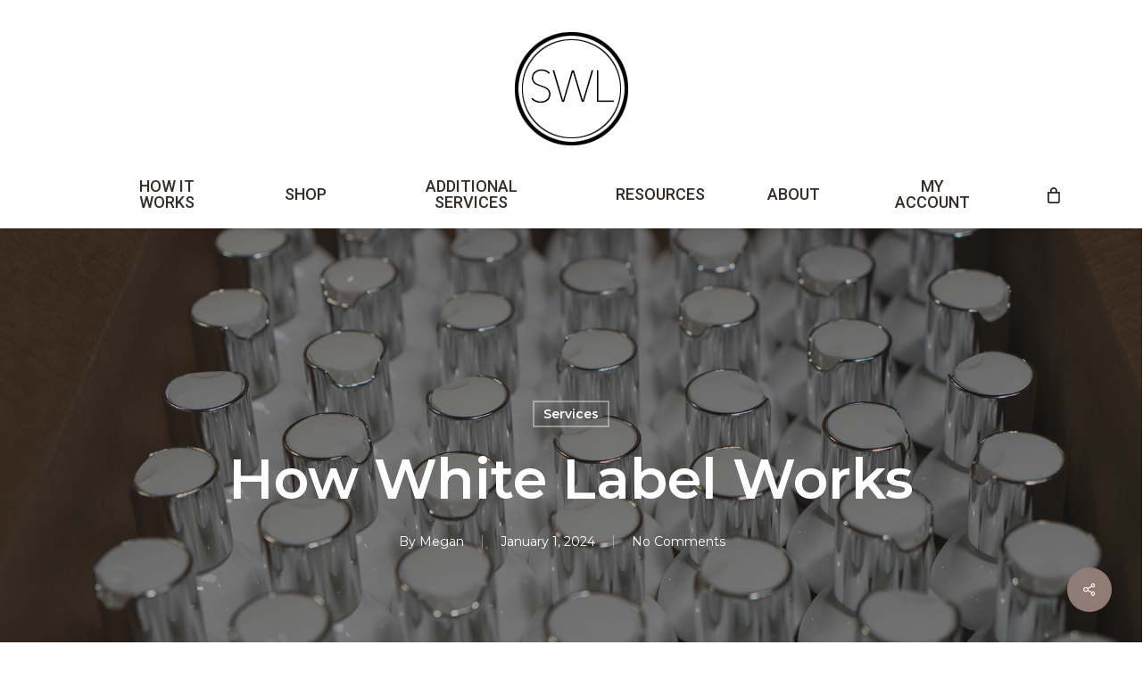

--- FILE ---
content_type: text/html; charset=UTF-8
request_url: https://www.sjoliewhitelabel.com/how-white-label-works/
body_size: 15664
content:
<!doctype html><html lang="en-US" class="no-js"><head><meta charset="UTF-8"><meta name="viewport" content="width=device-width, initial-scale=1, maximum-scale=1, user-scalable=0" /><title>How White Label Works &#8211; Sjolie White Label Product</title><meta name='robots' content='max-image-preview:large' /><link rel='dns-prefetch' href='//fonts.googleapis.com' /><link rel='dns-prefetch' href='//www.googletagmanager.com' /><link rel="alternate" type="application/rss+xml" title="Sjolie White Label Product &raquo; Feed" href="https://www.sjoliewhitelabel.com/feed/" /><link rel="alternate" type="application/rss+xml" title="Sjolie White Label Product &raquo; Comments Feed" href="https://www.sjoliewhitelabel.com/comments/feed/" /><link rel="alternate" type="application/rss+xml" title="Sjolie White Label Product &raquo; How White Label Works Comments Feed" href="https://www.sjoliewhitelabel.com/how-white-label-works/feed/" /><link rel="alternate" title="oEmbed (JSON)" type="application/json+oembed" href="https://www.sjoliewhitelabel.com/wp-json/oembed/1.0/embed?url=https%3A%2F%2Fwww.sjoliewhitelabel.com%2Fhow-white-label-works%2F" /><link rel="alternate" title="oEmbed (XML)" type="text/xml+oembed" href="https://www.sjoliewhitelabel.com/wp-json/oembed/1.0/embed?url=https%3A%2F%2Fwww.sjoliewhitelabel.com%2Fhow-white-label-works%2F&#038;format=xml" /><style id='wp-img-auto-sizes-contain-inline-css' type='text/css'>img:is([sizes=auto i],[sizes^="auto," i]){contain-intrinsic-size:3000px 1500px}
/*# sourceURL=wp-img-auto-sizes-contain-inline-css */</style><link data-optimized="1" rel='stylesheet' id='wc-authorize-net-cim-credit-card-checkout-block-css' href='https://www.sjoliewhitelabel.com/wp-content/litespeed/css/79baa4b8286b17d5df8aa21172426c3b.css?ver=26c3b' type='text/css' media='all' /><link data-optimized="1" rel='stylesheet' id='wc-authorize-net-cim-echeck-checkout-block-css' href='https://www.sjoliewhitelabel.com/wp-content/litespeed/css/79baa4b8286b17d5df8aa21172426c3b.css?ver=26c3b' type='text/css' media='all' /><style id='wp-emoji-styles-inline-css' type='text/css'>img.wp-smiley, img.emoji {
		display: inline !important;
		border: none !important;
		box-shadow: none !important;
		height: 1em !important;
		width: 1em !important;
		margin: 0 0.07em !important;
		vertical-align: -0.1em !important;
		background: none !important;
		padding: 0 !important;
	}
/*# sourceURL=wp-emoji-styles-inline-css */</style><link data-optimized="1" rel='stylesheet' id='salient-social-css' href='https://www.sjoliewhitelabel.com/wp-content/litespeed/css/506688db3779d439851bd0690f935bd7.css?ver=35bd7' type='text/css' media='all' /><style id='salient-social-inline-css' type='text/css'>.sharing-default-minimal .nectar-love.loved,
  body .nectar-social[data-color-override="override"].fixed > a:before, 
  body .nectar-social[data-color-override="override"].fixed .nectar-social-inner a,
  .sharing-default-minimal .nectar-social[data-color-override="override"] .nectar-social-inner a:hover,
  .nectar-social.vertical[data-color-override="override"] .nectar-social-inner a:hover {
    background-color: #8f7d75;
  }
  .nectar-social.hover .nectar-love.loved,
  .nectar-social.hover > .nectar-love-button a:hover,
  .nectar-social[data-color-override="override"].hover > div a:hover,
  #single-below-header .nectar-social[data-color-override="override"].hover > div a:hover,
  .nectar-social[data-color-override="override"].hover .share-btn:hover,
  .sharing-default-minimal .nectar-social[data-color-override="override"] .nectar-social-inner a {
    border-color: #8f7d75;
  }
  #single-below-header .nectar-social.hover .nectar-love.loved i,
  #single-below-header .nectar-social.hover[data-color-override="override"] a:hover,
  #single-below-header .nectar-social.hover[data-color-override="override"] a:hover i,
  #single-below-header .nectar-social.hover .nectar-love-button a:hover i,
  .nectar-love:hover i,
  .hover .nectar-love:hover .total_loves,
  .nectar-love.loved i,
  .nectar-social.hover .nectar-love.loved .total_loves,
  .nectar-social.hover .share-btn:hover, 
  .nectar-social[data-color-override="override"].hover .nectar-social-inner a:hover,
  .nectar-social[data-color-override="override"].hover > div:hover span,
  .sharing-default-minimal .nectar-social[data-color-override="override"] .nectar-social-inner a:not(:hover) i,
  .sharing-default-minimal .nectar-social[data-color-override="override"] .nectar-social-inner a:not(:hover) {
    color: #8f7d75;
  }
/*# sourceURL=salient-social-inline-css */</style><link data-optimized="1" rel='stylesheet' id='woocommerce-layout-css' href='https://www.sjoliewhitelabel.com/wp-content/litespeed/css/ce7d671c16caa7205ad1c73a3aed85c0.css?ver=d85c0' type='text/css' media='all' /><link data-optimized="1" rel='stylesheet' id='woocommerce-smallscreen-css' href='https://www.sjoliewhitelabel.com/wp-content/litespeed/css/7ac0cd516f2c61e04a3c84680d08d949.css?ver=8d949' type='text/css' media='only screen and (max-width: 768px)' /><link data-optimized="1" rel='stylesheet' id='woocommerce-general-css' href='https://www.sjoliewhitelabel.com/wp-content/litespeed/css/8fff8255cd6092ba4a076bde46294d7f.css?ver=94d7f' type='text/css' media='all' /><style id='woocommerce-inline-inline-css' type='text/css'>.woocommerce form .form-row .required { visibility: visible; }
/*# sourceURL=woocommerce-inline-inline-css */</style><link data-optimized="1" rel='stylesheet' id='wc-bis-css-css' href='https://www.sjoliewhitelabel.com/wp-content/litespeed/css/1891f16a19ea2fc8e07f2f997a8fbdf1.css?ver=fbdf1' type='text/css' media='all' /><link data-optimized="1" rel='stylesheet' id='font-awesome-css' href='https://www.sjoliewhitelabel.com/wp-content/litespeed/css/144f7e2809314fd268a5e5d6e7b88936.css?ver=88936' type='text/css' media='all' /><link data-optimized="1" rel='stylesheet' id='salient-grid-system-css' href='https://www.sjoliewhitelabel.com/wp-content/litespeed/css/2825dae706aa9e5a339e635684b15ef7.css?ver=15ef7' type='text/css' media='all' /><link data-optimized="1" rel='stylesheet' id='main-styles-css' href='https://www.sjoliewhitelabel.com/wp-content/litespeed/css/f58ece51378979bd2f9fbb2c0c3d25b3.css?ver=d25b3' type='text/css' media='all' /><style id='main-styles-inline-css' type='text/css'>html:not(.page-trans-loaded) { background-color: #ffffff; }
/*# sourceURL=main-styles-inline-css */</style><link data-optimized="1" rel='stylesheet' id='nectar-header-layout-centered-menu-under-logo-css' href='https://www.sjoliewhitelabel.com/wp-content/litespeed/css/87deddf2593d5fc06cc1491528bb0186.css?ver=b0186' type='text/css' media='all' /><link data-optimized="1" rel='stylesheet' id='nectar-single-styles-css' href='https://www.sjoliewhitelabel.com/wp-content/litespeed/css/01eff3bc216ad49810a9c90882b795d2.css?ver=795d2' type='text/css' media='all' /><link rel='stylesheet' id='nectar_default_font_open_sans-css' href='https://fonts.googleapis.com/css?family=Open+Sans%3A300%2C400%2C600%2C700&#038;subset=latin%2Clatin-ext' type='text/css' media='all' /><link data-optimized="1" rel='stylesheet' id='responsive-css' href='https://www.sjoliewhitelabel.com/wp-content/litespeed/css/b3024f2173270ca489933f909ddc21ef.css?ver=c21ef' type='text/css' media='all' /><link data-optimized="1" rel='stylesheet' id='nectar-product-style-classic-css' href='https://www.sjoliewhitelabel.com/wp-content/litespeed/css/c5b0db69ab4be4f3acf378488f715ebe.css?ver=15ebe' type='text/css' media='all' /><link data-optimized="1" rel='stylesheet' id='woocommerce-css' href='https://www.sjoliewhitelabel.com/wp-content/litespeed/css/5a31f9ff4a9b30168e74a9410e7cb080.css?ver=cb080' type='text/css' media='all' /><link data-optimized="1" rel='stylesheet' id='skin-ascend-css' href='https://www.sjoliewhitelabel.com/wp-content/litespeed/css/de59a19d38ce803b9f9d363cc62d5087.css?ver=d5087' type='text/css' media='all' /><link data-optimized="1" rel='stylesheet' id='salient-wp-menu-dynamic-css' href='https://www.sjoliewhitelabel.com/wp-content/litespeed/css/dbea95ca20476d7026194b52206c973c.css?ver=c973c' type='text/css' media='all' /><link data-optimized="1" rel='stylesheet' id='sv-wc-payment-gateway-payment-form-v5_15_12-css' href='https://www.sjoliewhitelabel.com/wp-content/litespeed/css/1746604e9c1363b0b70ca7eb8c535f65.css?ver=35f65' type='text/css' media='all' /><link data-optimized="1" rel='stylesheet' id='js_composer_front-css' href='https://www.sjoliewhitelabel.com/wp-content/litespeed/css/6538b4b08f9f8c803f93223909fdd76b.css?ver=dd76b' type='text/css' media='all' /><link data-optimized="1" rel='stylesheet' id='dynamic-css-css' href='https://www.sjoliewhitelabel.com/wp-content/litespeed/css/73ff746065d6da18f8b4e8b2f3559c97.css?ver=59c97' type='text/css' media='all' /><style id='dynamic-css-inline-css' type='text/css'>#page-header-bg[data-post-hs="default_minimal"] .inner-wrap{text-align:center}#page-header-bg[data-post-hs="default_minimal"] .inner-wrap >a,.material #page-header-bg.fullscreen-header .inner-wrap >a{color:#fff;font-weight:600;border:var(--nectar-border-thickness) solid rgba(255,255,255,0.4);padding:4px 10px;margin:5px 6px 0px 5px;display:inline-block;transition:all 0.2s ease;-webkit-transition:all 0.2s ease;font-size:14px;line-height:18px}body.material #page-header-bg.fullscreen-header .inner-wrap >a{margin-bottom:15px;}body.material #page-header-bg.fullscreen-header .inner-wrap >a{border:none;padding:6px 10px}body[data-button-style^="rounded"] #page-header-bg[data-post-hs="default_minimal"] .inner-wrap >a,body[data-button-style^="rounded"].material #page-header-bg.fullscreen-header .inner-wrap >a{border-radius:100px}body.single [data-post-hs="default_minimal"] #single-below-header span,body.single .heading-title[data-header-style="default_minimal"] #single-below-header span{line-height:14px;}#page-header-bg[data-post-hs="default_minimal"] #single-below-header{text-align:center;position:relative;z-index:100}#page-header-bg[data-post-hs="default_minimal"] #single-below-header span{float:none;display:inline-block}#page-header-bg[data-post-hs="default_minimal"] .inner-wrap >a:hover,#page-header-bg[data-post-hs="default_minimal"] .inner-wrap >a:focus{border-color:transparent}#page-header-bg.fullscreen-header .avatar,#page-header-bg[data-post-hs="default_minimal"] .avatar{border-radius:100%}#page-header-bg.fullscreen-header .meta-author span,#page-header-bg[data-post-hs="default_minimal"] .meta-author span{display:block}#page-header-bg.fullscreen-header .meta-author img{margin-bottom:0;height:50px;width:auto}#page-header-bg[data-post-hs="default_minimal"] .meta-author img{margin-bottom:0;height:40px;width:auto}#page-header-bg[data-post-hs="default_minimal"] .author-section{position:absolute;bottom:30px}#page-header-bg.fullscreen-header .meta-author,#page-header-bg[data-post-hs="default_minimal"] .meta-author{font-size:18px}#page-header-bg.fullscreen-header .author-section .meta-date,#page-header-bg[data-post-hs="default_minimal"] .author-section .meta-date{font-size:12px;color:rgba(255,255,255,0.8)}#page-header-bg.fullscreen-header .author-section .meta-date i{font-size:12px}#page-header-bg[data-post-hs="default_minimal"] .author-section .meta-date i{font-size:11px;line-height:14px}#page-header-bg[data-post-hs="default_minimal"] .author-section .avatar-post-info{position:relative;top:-5px}#page-header-bg.fullscreen-header .author-section a,#page-header-bg[data-post-hs="default_minimal"] .author-section a{display:block;margin-bottom:-2px}#page-header-bg[data-post-hs="default_minimal"] .author-section a{font-size:14px;line-height:14px}#page-header-bg.fullscreen-header .author-section a:hover,#page-header-bg[data-post-hs="default_minimal"] .author-section a:hover{color:rgba(255,255,255,0.85)!important}#page-header-bg.fullscreen-header .author-section,#page-header-bg[data-post-hs="default_minimal"] .author-section{width:100%;z-index:10;text-align:center}#page-header-bg.fullscreen-header .author-section{margin-top:25px;}#page-header-bg.fullscreen-header .author-section span,#page-header-bg[data-post-hs="default_minimal"] .author-section span{padding-left:0;line-height:20px;font-size:20px}#page-header-bg.fullscreen-header .author-section .avatar-post-info,#page-header-bg[data-post-hs="default_minimal"] .author-section .avatar-post-info{margin-left:10px}#page-header-bg.fullscreen-header .author-section .avatar-post-info,#page-header-bg.fullscreen-header .author-section .meta-author,#page-header-bg[data-post-hs="default_minimal"] .author-section .avatar-post-info,#page-header-bg[data-post-hs="default_minimal"] .author-section .meta-author{text-align:left;display:inline-block;top:9px}@media only screen and (min-width :690px) and (max-width :999px){body.single-post #page-header-bg[data-post-hs="default_minimal"]{padding-top:10%;padding-bottom:10%;}}@media only screen and (max-width :690px){#ajax-content-wrap #page-header-bg[data-post-hs="default_minimal"] #single-below-header span:not(.rich-snippet-hidden),#ajax-content-wrap .row.heading-title[data-header-style="default_minimal"] .col.section-title span.meta-category{display:inline-block;}.container-wrap[data-remove-post-comment-number="0"][data-remove-post-author="0"][data-remove-post-date="0"] .heading-title[data-header-style="default_minimal"] #single-below-header > span,#page-header-bg[data-post-hs="default_minimal"] .span_6[data-remove-post-comment-number="0"][data-remove-post-author="0"][data-remove-post-date="0"] #single-below-header > span{padding:0 8px;}.container-wrap[data-remove-post-comment-number="0"][data-remove-post-author="0"][data-remove-post-date="0"] .heading-title[data-header-style="default_minimal"] #single-below-header span,#page-header-bg[data-post-hs="default_minimal"] .span_6[data-remove-post-comment-number="0"][data-remove-post-author="0"][data-remove-post-date="0"] #single-below-header span{font-size:13px;line-height:10px;}.material #page-header-bg.fullscreen-header .author-section{margin-top:5px;}#page-header-bg.fullscreen-header .author-section{bottom:20px;}#page-header-bg.fullscreen-header .author-section .meta-date:not(.updated){margin-top:-4px;display:block;}#page-header-bg.fullscreen-header .author-section .avatar-post-info{margin:10px 0 0 0;}}#page-header-bg h1,#page-header-bg .subheader,.nectar-box-roll .overlaid-content h1,.nectar-box-roll .overlaid-content .subheader,#page-header-bg #portfolio-nav a i,body .section-title #portfolio-nav a:hover i,.page-header-no-bg h1,.page-header-no-bg span,#page-header-bg #portfolio-nav a i,#page-header-bg span,#page-header-bg #single-below-header a:hover,#page-header-bg #single-below-header a:focus,#page-header-bg.fullscreen-header .author-section a{color:#ffffff!important;}body #page-header-bg .pinterest-share i,body #page-header-bg .facebook-share i,body #page-header-bg .linkedin-share i,body #page-header-bg .twitter-share i,body #page-header-bg .google-plus-share i,body #page-header-bg .icon-salient-heart,body #page-header-bg .icon-salient-heart-2{color:#ffffff;}#page-header-bg[data-post-hs="default_minimal"] .inner-wrap > a:not(:hover){color:#ffffff;border-color:rgba(255,255,255,0.4);}.single #page-header-bg #single-below-header > span{border-color:rgba(255,255,255,0.4);}body .section-title #portfolio-nav a:hover i{opacity:0.75;}.single #page-header-bg .blog-title #single-meta .nectar-social.hover > div a,.single #page-header-bg .blog-title #single-meta > div a,.single #page-header-bg .blog-title #single-meta ul .n-shortcode a,#page-header-bg .blog-title #single-meta .nectar-social.hover .share-btn{border-color:rgba(255,255,255,0.4);}.single #page-header-bg .blog-title #single-meta .nectar-social.hover > div a:hover,#page-header-bg .blog-title #single-meta .nectar-social.hover .share-btn:hover,.single #page-header-bg .blog-title #single-meta div > a:hover,.single #page-header-bg .blog-title #single-meta ul .n-shortcode a:hover,.single #page-header-bg .blog-title #single-meta ul li:not(.meta-share-count):hover > a{border-color:rgba(255,255,255,1);}.single #page-header-bg #single-meta div span,.single #page-header-bg #single-meta > div a,.single #page-header-bg #single-meta > div i{color:#ffffff!important;}.single #page-header-bg #single-meta ul .meta-share-count .nectar-social a i{color:rgba(255,255,255,0.7)!important;}.single #page-header-bg #single-meta ul .meta-share-count .nectar-social a:hover i{color:rgba(255,255,255,1)!important;}@media only screen and (min-width:1000px){body #ajax-content-wrap.no-scroll{min-height:calc(100vh - 238px);height:calc(100vh - 238px)!important;}}@media only screen and (min-width:1000px){#page-header-wrap.fullscreen-header,#page-header-wrap.fullscreen-header #page-header-bg,html:not(.nectar-box-roll-loaded) .nectar-box-roll > #page-header-bg.fullscreen-header,.nectar_fullscreen_zoom_recent_projects,#nectar_fullscreen_rows:not(.afterLoaded) > div{height:calc(100vh - 237px);}.wpb_row.vc_row-o-full-height.top-level,.wpb_row.vc_row-o-full-height.top-level > .col.span_12{min-height:calc(100vh - 237px);}html:not(.nectar-box-roll-loaded) .nectar-box-roll > #page-header-bg.fullscreen-header{top:238px;}.nectar-slider-wrap[data-fullscreen="true"]:not(.loaded),.nectar-slider-wrap[data-fullscreen="true"]:not(.loaded) .swiper-container{height:calc(100vh - 236px)!important;}.admin-bar .nectar-slider-wrap[data-fullscreen="true"]:not(.loaded),.admin-bar .nectar-slider-wrap[data-fullscreen="true"]:not(.loaded) .swiper-container{height:calc(100vh - 236px - 32px)!important;}}.admin-bar[class*="page-template-template-no-header"] .wpb_row.vc_row-o-full-height.top-level,.admin-bar[class*="page-template-template-no-header"] .wpb_row.vc_row-o-full-height.top-level > .col.span_12{min-height:calc(100vh - 32px);}body[class*="page-template-template-no-header"] .wpb_row.vc_row-o-full-height.top-level,body[class*="page-template-template-no-header"] .wpb_row.vc_row-o-full-height.top-level > .col.span_12{min-height:100vh;}@media only screen and (max-width:999px){.using-mobile-browser #nectar_fullscreen_rows:not(.afterLoaded):not([data-mobile-disable="on"]) > div{height:calc(100vh - 126px);}.using-mobile-browser .wpb_row.vc_row-o-full-height.top-level,.using-mobile-browser .wpb_row.vc_row-o-full-height.top-level > .col.span_12,[data-permanent-transparent="1"].using-mobile-browser .wpb_row.vc_row-o-full-height.top-level,[data-permanent-transparent="1"].using-mobile-browser .wpb_row.vc_row-o-full-height.top-level > .col.span_12{min-height:calc(100vh - 126px);}html:not(.nectar-box-roll-loaded) .nectar-box-roll > #page-header-bg.fullscreen-header,.nectar_fullscreen_zoom_recent_projects,.nectar-slider-wrap[data-fullscreen="true"]:not(.loaded),.nectar-slider-wrap[data-fullscreen="true"]:not(.loaded) .swiper-container,#nectar_fullscreen_rows:not(.afterLoaded):not([data-mobile-disable="on"]) > div{height:calc(100vh - 73px);}.wpb_row.vc_row-o-full-height.top-level,.wpb_row.vc_row-o-full-height.top-level > .col.span_12{min-height:calc(100vh - 73px);}body[data-transparent-header="false"] #ajax-content-wrap.no-scroll{min-height:calc(100vh - 73px);height:calc(100vh - 73px);}}.post-type-archive-product.woocommerce .container-wrap,.tax-product_cat.woocommerce .container-wrap{background-color:#f6f6f6;}.woocommerce ul.products li.product.material,.woocommerce-page ul.products li.product.material{background-color:#ffffff;}.woocommerce ul.products li.product.minimal .product-wrap,.woocommerce ul.products li.product.minimal .background-color-expand,.woocommerce-page ul.products li.product.minimal .product-wrap,.woocommerce-page ul.products li.product.minimal .background-color-expand{background-color:#ffffff;}#ajax-content-wrap .vc_row.left_padding_10pct > .row_col_wrap_12,.nectar-global-section .vc_row.left_padding_10pct > .row_col_wrap_12{padding-left:10%;}#ajax-content-wrap .vc_row.right_padding_10pct > .row_col_wrap_12,.nectar-global-section .vc_row.right_padding_10pct > .row_col_wrap_12{padding-right:10%;}body .container-wrap .wpb_row[data-column-margin="none"]:not(.full-width-section):not(.full-width-content),html body .wpb_row[data-column-margin="none"]:not(.full-width-section):not(.full-width-content){margin-bottom:0;}body .container-wrap .vc_row-fluid[data-column-margin="none"] > .span_12,html body .vc_row-fluid[data-column-margin="none"] > .span_12,body .container-wrap .vc_row-fluid[data-column-margin="none"] .full-page-inner > .container > .span_12,body .container-wrap .vc_row-fluid[data-column-margin="none"] .full-page-inner > .span_12{margin-left:0;margin-right:0;}body .container-wrap .vc_row-fluid[data-column-margin="none"] .wpb_column:not(.child_column),body .container-wrap .inner_row[data-column-margin="none"] .child_column,html body .vc_row-fluid[data-column-margin="none"] .wpb_column:not(.child_column),html body .inner_row[data-column-margin="none"] .child_column{padding-left:0;padding-right:0;}#ajax-content-wrap .vc_row.inner_row.left_padding_25pct > .row_col_wrap_12_inner,.nectar-global-section .vc_row.inner_row.left_padding_25pct > .row_col_wrap_12_inner{padding-left:25%;}#ajax-content-wrap .vc_row.inner_row.right_padding_25pct > .row_col_wrap_12_inner,.nectar-global-section .vc_row.inner_row.right_padding_25pct > .row_col_wrap_12_inner{padding-right:25%;}#ajax-content-wrap .vc_row.inner_row.left_padding_30pct > .row_col_wrap_12_inner,.nectar-global-section .vc_row.inner_row.left_padding_30pct > .row_col_wrap_12_inner{padding-left:30%;}#ajax-content-wrap .vc_row.inner_row.right_padding_30pct > .row_col_wrap_12_inner,.nectar-global-section .vc_row.inner_row.right_padding_30pct > .row_col_wrap_12_inner{padding-right:30%;}.wpb_column.el_spacing_0px > .vc_column-inner > .wpb_wrapper > div:not(:last-child),.wpb_column.el_spacing_0px > .n-sticky > .vc_column-inner > .wpb_wrapper > div:not(:last-child){margin-bottom:0px;}.col.padding-7-percent > .vc_column-inner,.col.padding-7-percent > .n-sticky > .vc_column-inner{padding:calc(600px * 0.07);}@media only screen and (max-width:690px){.col.padding-7-percent > .vc_column-inner,.col.padding-7-percent > .n-sticky > .vc_column-inner{padding:calc(100vw * 0.07);}}@media only screen and (min-width:1000px){.col.padding-7-percent > .vc_column-inner,.col.padding-7-percent > .n-sticky > .vc_column-inner{padding:calc((100vw - 180px) * 0.07);}.column_container:not(.vc_col-sm-12) .col.padding-7-percent > .vc_column-inner{padding:calc((100vw - 180px) * 0.035);}}@media only screen and (min-width:1425px){.col.padding-7-percent > .vc_column-inner{padding:calc(1245px * 0.07);}.column_container:not(.vc_col-sm-12) .col.padding-7-percent > .vc_column-inner{padding:calc(1245px * 0.035);}}.full-width-content .col.padding-7-percent > .vc_column-inner{padding:calc(100vw * 0.07);}@media only screen and (max-width:999px){.full-width-content .col.padding-7-percent > .vc_column-inner{padding:calc(100vw * 0.07);}}@media only screen and (min-width:1000px){.full-width-content .column_container:not(.vc_col-sm-12) .col.padding-7-percent > .vc_column-inner{padding:calc(100vw * 0.035);}}.nectar-split-heading .heading-line{display:block;overflow:hidden;position:relative}.nectar-split-heading .heading-line >div{display:block;transform:translateY(200%);-webkit-transform:translateY(200%)}.nectar-split-heading h1{margin-bottom:0}.nectar-split-heading > * > *{text-indent:0;}@media only screen and (min-width:1000px){.nectar-split-heading[data-custom-font-size="true"] h1,.nectar-split-heading[data-custom-font-size="true"] h2,.row .nectar-split-heading[data-custom-font-size="true"] h3,.row .nectar-split-heading[data-custom-font-size="true"] h4,.row .nectar-split-heading[data-custom-font-size="true"] h5,.row .nectar-split-heading[data-custom-font-size="true"] h6,.row .nectar-split-heading[data-custom-font-size="true"] i{font-size:inherit;line-height:inherit;}}@media only screen,print{#ajax-content-wrap .font_size_8vw.nectar-split-heading,.font_size_8vw.nectar-split-heading{font-size:8vw!important;}}@media only screen,print{#ajax-content-wrap .font_size_8vw.nectar-split-heading,.font_size_8vw.nectar-split-heading,#header-outer .font_size_8vw.nectar-split-heading{font-size:8vw!important;}}.centered-text .nectar-split-heading[data-animation-type="line-reveal-by-space"] h1,.centered-text .nectar-split-heading[data-animation-type="line-reveal-by-space"] h2,.centered-text .nectar-split-heading[data-animation-type="line-reveal-by-space"] h3,.centered-text .nectar-split-heading[data-animation-type="line-reveal-by-space"] h4{margin:0 auto;}.nectar-split-heading[data-animation-type="line-reveal-by-space"]:not(.markup-generated){opacity:0;}.nectar-split-heading[data-animation-type="line-reveal-by-space"]:not(.markup-generated).animated-in{opacity:1;}.nectar-split-heading[data-animation-type="line-reveal-by-space"] > * > span{position:relative;display:inline-block;overflow:hidden;}.nectar-split-heading[data-animation-type="line-reveal-by-space"] span{vertical-align:bottom;}.nectar-split-heading[data-animation-type="line-reveal-by-space"] span{line-height:1.2;}@media only screen and (min-width:1000px){.nectar-split-heading[data-animation-type="line-reveal-by-space"]:not(.markup-generated):not([data-text-effect="none"]) > *{line-height:1.2;}}@media only screen and (max-width:999px){.nectar-split-heading[data-animation-type="line-reveal-by-space"]:not([data-m-rm-animation="true"]):not(.markup-generated):not([data-text-effect="none"]) > *{line-height:1.2;}}.nectar-split-heading[data-animation-type="line-reveal-by-space"][data-stagger="true"]:not([data-text-effect*="letter-reveal"]) span .inner{transition:transform 1.2s cubic-bezier(0.25,1,0.5,1),opacity 1.2s cubic-bezier(0.25,1,0.5,1),filter 1.2s cubic-bezier(0.25,1,0.5,1);}.nectar-split-heading[data-animation-type="line-reveal-by-space"] span .inner{position:relative;display:inline-block;-webkit-transform:translateY(1.3em);transform:translateY(1.3em);}.nectar-split-heading[data-animation-type="line-reveal-by-space"] span .inner.animated{-webkit-transform:none;transform:none;opacity:1;}.nectar-split-heading[data-animation-type="line-reveal-by-space"][data-text-effect="letter-reveal-bottom"] > * > span{padding:0 .05em;margin:0 -0.05em;}.nectar-split-heading[data-animation-type="line-reveal-by-space"][data-align="left"]{display:flex;justify-content:flex-start;}.nectar-split-heading[data-animation-type="line-reveal-by-space"][data-align="center"]{display:flex;justify-content:center;}.nectar-split-heading[data-animation-type="line-reveal-by-space"][data-align="right"]{display:flex;justify-content:flex-end;}@media only screen and (max-width:999px){.nectar-split-heading[data-animation-type="line-reveal-by-space"][data-m-align="left"]{display:flex;justify-content:flex-start;}.nectar-split-heading[data-animation-type="line-reveal-by-space"][data-m-align="center"]{display:flex;justify-content:center;}.nectar-split-heading[data-animation-type="line-reveal-by-space"][data-m-align="right"]{display:flex;justify-content:flex-end;}}.nectar-split-heading.font_line_height_1-6{line-height:1.6!important;}.nectar-split-heading.font_line_height_1-6 *{line-height:1.6!important;}@media only screen,print{#ajax-content-wrap .font_size_1vw.nectar-split-heading,.font_size_1vw.nectar-split-heading{font-size:1.1vw!important;}}@media only screen,print{#ajax-content-wrap .font_size_1vw.nectar-split-heading,.font_size_1vw.nectar-split-heading,#header-outer .font_size_1vw.nectar-split-heading{font-size:1.1vw!important;}}@media only screen and (max-width:999px){#ajax-content-wrap .font_size_tablet_18px.nectar-split-heading,.font_size_tablet_18px.nectar-split-heading{font-size:18px!important;}}@media only screen and (max-width:999px){#ajax-content-wrap .container-wrap .font_size_tablet_18px.nectar-split-heading,.container-wrap .font_size_tablet_18px.nectar-split-heading,#header-outer .font_size_tablet_18px.nectar-split-heading{font-size:18px!important;}}@media only screen and (max-width:690px){html #ajax-content-wrap .font_size_phone_16px.nectar-split-heading,html .font_size_phone_16px.nectar-split-heading{font-size:16px!important;}}@media only screen and (max-width:690px){html #ajax-content-wrap .container-wrap .font_size_phone_16px.nectar-split-heading,html .container-wrap .font_size_phone_16px.nectar-split-heading,html #header-outer .font_size_phone_16px.nectar-split-heading{font-size:16px!important;}}#ajax-content-wrap .font_line_height_1-6.nectar-split-heading,body .font_line_height_1-6.nectar-split-heading{line-height:1.6;}.nectar-split-heading[data-text-effect="none"]{opacity:1!important;}@media only screen and ( max-width:999px ){.nectar-split-heading[data-animation-type="line-reveal-by-space"][data-m-rm-animation="true"] span .inner{-webkit-transform:none;transform:none!important;opacity:1;}}@media only screen and (max-width:999px){.nectar-split-heading.font_size_tablet_18px *{font-size:inherit!important;}}@media only screen and (max-width:999px){#ajax-content-wrap .vc_row.inner_row.right_padding_tablet_15pct > .row_col_wrap_12_inner{padding-right:15%!important;}}@media only screen and (max-width:999px){.nectar-split-heading[data-m-rm-animation="true"]{opacity:1!important;}}@media only screen and (max-width:999px){#ajax-content-wrap .vc_row.inner_row.left_padding_tablet_15pct > .row_col_wrap_12_inner{padding-left:15%!important;}}@media only screen and (max-width:999px){.vc_row.top_padding_tablet_25pct{padding-top:25%!important;}}@media only screen and (max-width:999px){.divider-wrap.height_tablet_25px > div{padding-top:25px!important;padding-bottom:0!important;}}@media only screen and (max-width:690px){body #ajax-content-wrap .vc_row.inner_row.left_padding_phone_8pct > .row_col_wrap_12_inner{padding-left:8%!important;}}@media only screen and (max-width:690px){body #ajax-content-wrap .vc_row.inner_row.right_padding_phone_8pct > .row_col_wrap_12_inner{padding-right:8%!important;}}@media only screen and (max-width:690px){.nectar-split-heading.font_size_phone_16px *{font-size:inherit!important;}}.screen-reader-text,.nectar-skip-to-content:not(:focus){border:0;clip:rect(1px,1px,1px,1px);clip-path:inset(50%);height:1px;margin:-1px;overflow:hidden;padding:0;position:absolute!important;width:1px;word-wrap:normal!important;}.row .col img:not([srcset]){width:auto;}.row .col img.img-with-animation.nectar-lazy:not([srcset]){width:100%;}
/*# sourceURL=dynamic-css-inline-css */</style><link data-optimized="1" rel='stylesheet' id='bsf-Defaults-css' href='https://www.sjoliewhitelabel.com/wp-content/litespeed/css/4fabb573ee233cbc562437c921c8bb68.css?ver=8bb68' type='text/css' media='all' /><link rel='stylesheet' id='redux-google-fonts-salient_redux-css' href='https://fonts.googleapis.com/css?family=Roboto%3A500%7CRoboto+Condensed%7CMontserrat%3A600%2C400%2C400italic%2C800%7CRaleway&#038;subset=latin&#038;ver=df91d4503594cacc44dd6721e216c177' type='text/css' media='all' /> <script type="text/javascript" src="https://www.sjoliewhitelabel.com/wp-includes/js/jquery/jquery.min.js" id="jquery-core-js"></script> <script></script><link rel="https://api.w.org/" href="https://www.sjoliewhitelabel.com/wp-json/" /><link rel="alternate" title="JSON" type="application/json" href="https://www.sjoliewhitelabel.com/wp-json/wp/v2/posts/4053" /><link rel="EditURI" type="application/rsd+xml" title="RSD" href="https://www.sjoliewhitelabel.com/xmlrpc.php?rsd" /><link rel="canonical" href="https://www.sjoliewhitelabel.com/how-white-label-works/" /><link rel='shortlink' href='https://www.sjoliewhitelabel.com/?p=4053' /><meta name="generator" content="Site Kit by Google 1.170.0" />	<noscript><style>.woocommerce-product-gallery{ opacity: 1 !important; }</style></noscript><meta name="google-adsense-platform-account" content="ca-host-pub-2644536267352236"><meta name="google-adsense-platform-domain" content="sitekit.withgoogle.com">
<style type="text/css">.recentcomments a{display:inline !important;padding:0 !important;margin:0 !important;}</style><meta name="generator" content="Powered by WPBakery Page Builder - drag and drop page builder for WordPress."/> <script type="text/javascript" src="[data-uri]" defer></script> <style type="text/css" id="wp-custom-css">translate="no"</style><noscript><style>.wpb_animate_when_almost_visible { opacity: 1; }</style></noscript><link data-optimized="1" rel='stylesheet' id='wc-blocks-style-css' href='https://www.sjoliewhitelabel.com/wp-content/litespeed/css/de72034ab68748751937b20346f8e81b.css?ver=8e81b' type='text/css' media='all' /><link data-optimized="1" rel='stylesheet' id='gform_basic-css' href='https://www.sjoliewhitelabel.com/wp-content/litespeed/css/1ac7d35aa540e4c186010fa35cd80d18.css?ver=80d18' type='text/css' media='all' /><link data-optimized="1" rel='stylesheet' id='gform_theme_components-css' href='https://www.sjoliewhitelabel.com/wp-content/litespeed/css/7435f1dde20742cad374d0a32cbec3e2.css?ver=ec3e2' type='text/css' media='all' /><link data-optimized="1" rel='stylesheet' id='gform_theme-css' href='https://www.sjoliewhitelabel.com/wp-content/litespeed/css/be0be39052ae0f06cf77909257d2c3a8.css?ver=2c3a8' type='text/css' media='all' /><link data-optimized="1" data-pagespeed-no-defer data-nowprocket data-wpacu-skip data-no-optimize data-noptimize rel='stylesheet' id='main-styles-non-critical-css' href='https://www.sjoliewhitelabel.com/wp-content/litespeed/css/d47ddd6aa77e9baacc4f1aba5a8fc06d.css?ver=fc06d' type='text/css' media='all' /><link data-optimized="1" data-pagespeed-no-defer data-nowprocket data-wpacu-skip data-no-optimize data-noptimize rel='stylesheet' id='nectar-woocommerce-non-critical-css' href='https://www.sjoliewhitelabel.com/wp-content/litespeed/css/a9d778516d78ecea9fa883525d6fc0a0.css?ver=fc0a0' type='text/css' media='all' /><link data-optimized="1" data-pagespeed-no-defer data-nowprocket data-wpacu-skip data-no-optimize data-noptimize rel='stylesheet' id='magnific-css' href='https://www.sjoliewhitelabel.com/wp-content/litespeed/css/b752d51d90fa75ab0e779e4ab0258430.css?ver=58430' type='text/css' media='all' /><link data-optimized="1" data-pagespeed-no-defer data-nowprocket data-wpacu-skip data-no-optimize data-noptimize rel='stylesheet' id='nectar-ocm-core-css' href='https://www.sjoliewhitelabel.com/wp-content/litespeed/css/3530895d8567bea838211c90d50dfbe5.css?ver=dfbe5' type='text/css' media='all' /></head><body class="wp-singular post-template-default single single-post postid-4053 single-format-standard wp-theme-salient theme-salient woocommerce-no-js ascend wpb-js-composer js-comp-ver-8.6.1 vc_responsive" data-footer-reveal="false" data-footer-reveal-shadow="none" data-header-format="centered-menu-under-logo" data-body-border="off" data-boxed-style="" data-header-breakpoint="1000" data-dropdown-style="minimal" data-cae="linear" data-cad="650" data-megamenu-width="full-width" data-aie="none" data-ls="magnific" data-apte="standard" data-hhun="0" data-fancy-form-rcs="default" data-form-style="default" data-form-submit="default" data-is="minimal" data-button-style="default" data-user-account-button="false" data-flex-cols="true" data-col-gap="default" data-header-inherit-rc="false" data-header-search="false" data-animated-anchors="true" data-ajax-transitions="true" data-full-width-header="false" data-slide-out-widget-area="true" data-slide-out-widget-area-style="slide-out-from-right" data-user-set-ocm="off" data-loading-animation="none" data-bg-header="true" data-responsive="1" data-ext-responsive="true" data-ext-padding="90" data-header-resize="1" data-header-color="custom" data-transparent-header="false" data-cart="true" data-remove-m-parallax="" data-remove-m-video-bgs="" data-m-animate="0" data-force-header-trans-color="light" data-smooth-scrolling="0" data-permanent-transparent="false" >
<noscript>
<iframe src="https://www.googletagmanager.com/ns.html?id=GTM-PCTRW5Z" height="0" width="0" style="display:none;visibility:hidden"></iframe>
</noscript><nav aria-label="Skip links" class="nectar-skip-to-content-wrap"><a href="#ajax-content-wrap" class="nectar-skip-to-content">Skip to main content</a></nav><div id="ajax-loading-screen" data-disable-mobile="1" data-disable-fade-on-click="0" data-effect="standard" data-method="standard"><div class="loading-icon none"><span class="default-loading-icon spin"></span></div></div><div id="header-space"  data-header-mobile-fixed='1'></div><div id="header-outer" data-has-menu="true" data-has-buttons="yes" data-header-button_style="default" data-using-pr-menu="false" data-mobile-fixed="1" data-ptnm="false" data-lhe="default" data-user-set-bg="#ffffff" data-format="centered-menu-under-logo" data-permanent-transparent="false" data-megamenu-rt="0" data-remove-fixed="0" data-header-resize="1" data-cart="true" data-transparency-option="0" data-box-shadow="small" data-shrink-num="6" data-using-secondary="0" data-using-logo="1" data-logo-height="138" data-m-logo-height="50" data-padding="30" data-full-width="false" data-condense="false" ><header id="top" role="banner" aria-label="Main Menu"><div class="container"><div class="row"><div class="col span_3">
<a id="logo" href="https://www.sjoliewhitelabel.com" data-supplied-ml-starting-dark="false" data-supplied-ml-starting="false" data-supplied-ml="false" >
<img class="stnd skip-lazy default-logo" width="176" height="138" alt="Sjolie White Label Product" src="https://www.sjoliewhitelabel.com/wp-content/uploads/2020/12/SWL-Logo.jpg" srcset="https://www.sjoliewhitelabel.com/wp-content/uploads/2020/12/SWL-Logo.jpg 1x, https://www.sjoliewhitelabel.com/wp-content/uploads/2020/12/SWL-Logo.jpg 2x" />				</a></div><div class="col span_9 col_last"><div class="nectar-mobile-only mobile-header"><div class="inner"></div></div>
<a id="mobile-cart-link" aria-label="Cart" data-cart-style="dropdown" href="https://www.sjoliewhitelabel.com/cart/"><i class="icon-salient-cart"></i><div class="cart-wrap"><span>0 </span></div></a><div class="slide-out-widget-area-toggle mobile-icon slide-out-from-right" data-custom-color="false" data-icon-animation="simple-transform"><div> <a href="#slide-out-widget-area" role="button" aria-label="Navigation Menu" aria-expanded="false" class="closed">
<span class="screen-reader-text">Menu</span><span aria-hidden="true"> <i class="lines-button x2"> <i class="lines"></i> </i> </span>						</a></div></div><nav aria-label="Main Menu"><ul class="sf-menu"><li id="menu-item-3575" class="menu-item menu-item-type-post_type menu-item-object-page nectar-regular-menu-item menu-item-3575"><a href="https://www.sjoliewhitelabel.com/how-it-works/"><span class="menu-title-text">How It Works</span></a></li><li id="menu-item-3387" class="menu-item menu-item-type-custom menu-item-object-custom menu-item-has-children nectar-regular-menu-item menu-item-3387"><a href="#" aria-haspopup="true" aria-expanded="false"><span class="menu-title-text">SHOP</span></a><ul class="sub-menu"><li id="menu-item-3384" class="menu-item menu-item-type-custom menu-item-object-custom nectar-regular-menu-item menu-item-3384"><a href="https://www.sjoliewhitelabel.com/product-category/additives/"><span class="menu-title-text">Additives</span></a></li><li id="menu-item-3385" class="menu-item menu-item-type-custom menu-item-object-custom nectar-regular-menu-item menu-item-3385"><a href="https://www.sjoliewhitelabel.com/product-category/pre-tan/"><span class="menu-title-text">Pre-Tan</span></a></li><li id="menu-item-3388" class="menu-item menu-item-type-custom menu-item-object-custom nectar-regular-menu-item menu-item-3388"><a href="https://www.sjoliewhitelabel.com/product-category/retail/"><span class="menu-title-text">Retail</span></a></li><li id="menu-item-3389" class="menu-item menu-item-type-custom menu-item-object-custom nectar-regular-menu-item menu-item-3389"><a href="https://www.sjoliewhitelabel.com/product-category/spray-tan-solution/"><span class="menu-title-text">Spray Tan Solution</span></a></li><li id="menu-item-3884" class="menu-item menu-item-type-custom menu-item-object-custom nectar-regular-menu-item menu-item-3884"><a href="https://www.sjoliewhitelabel.com/product-category/label-design-print/"><span class="menu-title-text">Design &#038; Print</span></a></li></ul></li><li id="menu-item-2066" class="menu-item menu-item-type-custom menu-item-object-custom menu-item-has-children nectar-regular-menu-item menu-item-2066"><a href="#" aria-haspopup="true" aria-expanded="false"><span class="menu-title-text">Additional Services</span></a><ul class="sub-menu"><li id="menu-item-3709" class="menu-item menu-item-type-post_type menu-item-object-page nectar-regular-menu-item menu-item-3709"><a href="https://www.sjoliewhitelabel.com/bulk-ordering-back-bar/"><span class="menu-title-text">Bulk Ordering</span></a></li><li id="menu-item-3745" class="menu-item menu-item-type-post_type menu-item-object-page nectar-regular-menu-item menu-item-3745"><a href="https://www.sjoliewhitelabel.com/custom-formulation/"><span class="menu-title-text">Custom Formulation</span></a></li><li id="menu-item-3808" class="menu-item menu-item-type-post_type menu-item-object-page nectar-regular-menu-item menu-item-3808"><a href="https://www.sjoliewhitelabel.com/design-printing/"><span class="menu-title-text">Design &#038; Printing</span></a></li><li id="menu-item-3720" class="menu-item menu-item-type-post_type menu-item-object-page nectar-regular-menu-item menu-item-3720"><a href="https://www.sjoliewhitelabel.com/private-label/"><span class="menu-title-text">Private Label</span></a></li></ul></li><li id="menu-item-2063" class="menu-item menu-item-type-custom menu-item-object-custom menu-item-has-children nectar-regular-menu-item menu-item-2063"><a href="#" aria-haspopup="true" aria-expanded="false"><span class="menu-title-text">Resources</span></a><ul class="sub-menu"><li id="menu-item-1786" class="menu-item menu-item-type-post_type menu-item-object-page current_page_parent nectar-regular-menu-item menu-item-1786"><a href="https://www.sjoliewhitelabel.com/blog/"><span class="menu-title-text">Blog</span></a></li><li id="menu-item-3949" class="menu-item menu-item-type-custom menu-item-object-custom nectar-regular-menu-item menu-item-3949"><a href="https://www.sjoliewhitelabel.com/wp-content/uploads/2024/10/SDS-Data-Sets.pdf"><span class="menu-title-text">Safety Data Sheets</span></a></li><li id="menu-item-3657" class="menu-item menu-item-type-post_type menu-item-object-page nectar-regular-menu-item menu-item-3657"><a href="https://www.sjoliewhitelabel.com/faq/"><span class="menu-title-text">FAQ</span></a></li><li id="menu-item-3972" class="menu-item menu-item-type-custom menu-item-object-custom nectar-regular-menu-item menu-item-3972"><a href="https://www.sjoliewhitelabel.com/wp-content/uploads/2024/10/Sjolie-White-Label-Ingredient-Glossary.pdf"><span class="menu-title-text">Ingredient Glossary</span></a></li><li id="menu-item-718" class="menu-item menu-item-type-post_type menu-item-object-page nectar-regular-menu-item menu-item-718"><a href="https://www.sjoliewhitelabel.com/label-design/"><span class="menu-title-text">Label Templates</span></a></li><li id="menu-item-3952" class="menu-item menu-item-type-custom menu-item-object-custom nectar-regular-menu-item menu-item-3952"><a href="https://www.sjoliewhitelabel.com/wp-content/uploads/2024/10/White-Label-Catalog.pdf"><span class="menu-title-text">Product Catalog</span></a></li></ul></li><li id="menu-item-1810" class="menu-item menu-item-type-post_type menu-item-object-page nectar-regular-menu-item menu-item-1810"><a href="https://www.sjoliewhitelabel.com/about-us/"><span class="menu-title-text">About</span></a></li><li id="menu-item-3825" class="menu-item menu-item-type-custom menu-item-object-custom nectar-regular-menu-item menu-item-3825"><a href="https://www.sjoliewhitelabel.com/my-account/"><span class="menu-title-text">My Account</span></a></li></ul><ul class="buttons sf-menu" data-user-set-ocm="off"><li class="nectar-woo-cart"><div class="cart-outer" data-user-set-ocm="off" data-cart-style="dropdown"><div class="cart-menu-wrap"><div class="cart-menu">
<a class="cart-contents" href="https://www.sjoliewhitelabel.com/cart/"><div class="cart-icon-wrap"><i class="icon-salient-cart" aria-hidden="true"></i><div class="cart-wrap"><span>0 </span></div></div></a></div></div><div class="cart-notification">
<span class="item-name"></span> was successfully added to your cart.</div><div class="widget woocommerce widget_shopping_cart"><div class="widget_shopping_cart_content"></div></div></div></li></ul></nav></div></div></div></header></div><div id="search-outer" class="nectar"><div id="search"><div class="container"><div id="search-box"><div class="inner-wrap"><div class="col span_12"><form role="search" action="https://www.sjoliewhitelabel.com/" method="GET">
<input type="text" name="s" id="s" value="Start Typing..." aria-label="Search" data-placeholder="Start Typing..." />
<button aria-label="Search" class="search-box__button" type="submit">Search</button></form></div></div></div><div id="close"><a href="#" role="button"><span class="screen-reader-text">Close Search</span>
<span class="icon-salient-x" aria-hidden="true"></span>				 </a></div></div></div></div><div id="ajax-content-wrap"><div id="page-header-wrap" data-animate-in-effect="none" data-midnight="light" class="" style="height: 550px;" role="region" aria-label="Post Header"><div id="page-header-bg" class=" hentry" data-post-hs="default_minimal" data-padding-amt="normal" data-animate-in-effect="none" data-midnight="light" data-text-effect="" data-bg-pos="center" data-alignment="left" data-alignment-v="middle" data-parallax="0" data-height="550"  style="height:550px;"><div class="page-header-bg-image-wrap" id="nectar-page-header-p-wrap" data-parallax-speed="fast"><div class="page-header-bg-image">
<img width="1908" height="1273" src="https://www.sjoliewhitelabel.com/wp-content/uploads/2024/01/DSC02587-copy.jpg" class="attachment-full size-full" alt="" decoding="async" fetchpriority="high" srcset="https://www.sjoliewhitelabel.com/wp-content/uploads/2024/01/DSC02587-copy.jpg 1908w, https://www.sjoliewhitelabel.com/wp-content/uploads/2024/01/DSC02587-copy-300x200.jpg 300w, https://www.sjoliewhitelabel.com/wp-content/uploads/2024/01/DSC02587-copy-700x467.jpg 700w, https://www.sjoliewhitelabel.com/wp-content/uploads/2024/01/DSC02587-copy-768x512.jpg 768w, https://www.sjoliewhitelabel.com/wp-content/uploads/2024/01/DSC02587-copy-1536x1025.jpg 1536w, https://www.sjoliewhitelabel.com/wp-content/uploads/2024/01/DSC02587-copy-900x600.jpg 900w, https://www.sjoliewhitelabel.com/wp-content/uploads/2024/01/DSC02587-copy-600x400.jpg 600w" sizes="(max-width: 1908px) 100vw, 1908px" /></div></div><div class="container"><div class="row"><div class="col span_6 section-title blog-title" data-remove-post-date="0" data-remove-post-author="0" data-remove-post-comment-number="0"><div class="inner-wrap"><a class="services" href="https://www.sjoliewhitelabel.com/category/services/">Services</a><h1 class="entry-title">How White Label Works</h1><div id="single-below-header" data-hide-on-mobile="false">
<span class="meta-author vcard author"><span class="fn"><span class="author-leading">By</span> <a href="https://www.sjoliewhitelabel.com/author/megsjolieinc-com/" title="Posts by Megan" rel="author">Megan</a></span></span><span class="meta-date date published">January 1, 2024</span><span class="meta-date date updated rich-snippet-hidden">February 20th, 2024</span><span class="meta-comment-count"><a href="https://www.sjoliewhitelabel.com/how-white-label-works/#respond">No Comments</a></span></div></div></div></div></div></div></div><div class="container-wrap no-sidebar" data-midnight="dark" data-remove-post-date="0" data-remove-post-author="0" data-remove-post-comment-number="0"><div class="container main-content" role="main"><div class="row"><div class="post-area col  span_12 col_last" role="main"><article id="post-4053" class="post-4053 post type-post status-publish format-standard has-post-thumbnail category-services"><div class="inner-wrap"><div class="post-content" data-hide-featured-media="0"><div class="content-inner"><div id="fws_696810b18c484"  data-column-margin="default" data-midnight="light" data-top-percent="12%" data-bottom-percent="12%"  class="wpb_row vc_row-fluid vc_row full-width-content vc_row-o-equal-height vc_row-flex vc_row-o-content-top parallax_section right_padding_10pct left_padding_10pct top_padding_tablet_25pct"  style="padding-top: calc(100vw * 0.12); padding-bottom: calc(100vw * 0.12); "><div class="row-bg-wrap" data-bg-animation="zoom-out-slow" data-bg-animation-delay="" data-bg-overlay="true"><div class="inner-wrap row-bg-layer using-image" ><div class="row-bg viewport-desktop using-image using-bg-color" data-parallax-speed="fast" style="background-image: url(https://www.sjoliewhitelabel.com/wp-content/uploads/2024/01/DSC02587-copy.jpg); background-position: center center; background-repeat: no-repeat; background-color: #566678; "></div></div><div class="row-bg-overlay row-bg-layer" style="background: rgba(10,10,10,0.4); background: linear-gradient(to bottom,rgba(10,10,10,0.4) 0%,#0a0a0a 100%);  opacity: 0.95; "></div></div><div class="row_col_wrap_12 col span_12 light left"><div  class="vc_col-sm-12 wpb_column column_container vc_column_container col centered-text no-extra-padding el_spacing_0px inherit_tablet inherit_phone "  data-padding-pos="all" data-has-bg-color="false" data-bg-color="" data-bg-opacity="1" data-animation="" data-delay="0" ><div class="vc_column-inner" ><div class="wpb_wrapper"><div id="fws_696810b18cbe7" data-midnight="" data-column-margin="none" class="wpb_row vc_row-fluid vc_row inner_row"  style=" z-index: 100;"><div class="row-bg-wrap"><div class="row-bg" ></div></div><div class="row_col_wrap_12_inner col span_12  left"><div  class="vc_col-sm-12 wpb_column column_container vc_column_container col child_column no-extra-padding inherit_tablet inherit_phone "   data-padding-pos="all" data-has-bg-color="false" data-bg-color="" data-bg-opacity="1" data-animation="" data-delay="0" ><div class="vc_column-inner" ><div class="wpb_wrapper"><div class="nectar-split-heading  font_size_8vw " data-align="default" data-m-align="inherit" data-text-effect="letter-reveal-bottom" data-animation-type="line-reveal-by-space" data-animation-delay="0" data-animation-offset="" data-m-rm-animation="" data-stagger="true" data-custom-font-size="true" style="font-size: 8vw; line-height: 8.8vw;"><h1 >Welcome,</h1></div></div></div></div></div></div><div id="fws_696810b18d27e" data-midnight="" data-column-margin="default" class="wpb_row vc_row-fluid vc_row inner_row  right_padding_25pct left_padding_25pct"  style="padding-top: 1%; padding-bottom: 1%; "><div class="row-bg-wrap"><div class="row-bg" ></div></div><div class="row_col_wrap_12_inner col span_12  left"><div  class="vc_col-sm-12 wpb_column column_container vc_column_container col child_column has-animation no-extra-padding inherit_tablet inherit_phone "   data-padding-pos="all" data-has-bg-color="false" data-bg-color="" data-bg-opacity="1" data-animation="fade-in-from-bottom" data-delay="300" ><div class="vc_column-inner" ><div class="wpb_wrapper"><div class="divider-wrap height_tablet_25px " data-alignment="default"><div style="padding-top: 25px; padding-bottom: 25px;"  class="divider-vertical nectar-bg-white"></div></div></div></div></div></div></div><div id="fws_696810b18d829" data-midnight="" data-column-margin="default" class="wpb_row vc_row-fluid vc_row inner_row  right_padding_30pct left_padding_30pct right_padding_tablet_15pct right_padding_phone_8pct left_padding_tablet_15pct left_padding_phone_8pct"  style=""><div class="row-bg-wrap"><div class="row-bg" ></div></div><div class="row_col_wrap_12_inner col span_12  left"><div  class="vc_col-sm-12 wpb_column column_container vc_column_container col child_column no-extra-padding inherit_tablet inherit_phone "   data-padding-pos="all" data-has-bg-color="false" data-bg-color="" data-bg-opacity="1" data-animation="" data-delay="0" ><div class="vc_column-inner" ><div class="wpb_wrapper"><div class="nectar-split-heading  font_size_1vw font_size_tablet_18px font_size_phone_16px font_line_height_1-6 " data-align="default" data-m-align="inherit" data-text-effect="default" data-animation-type="line-reveal-by-space" data-animation-delay="500" data-animation-offset="100%" data-m-rm-animation="" data-stagger="true" data-custom-font-size="true" style="font-size: 1.1vw; line-height: 1.21vw;"><p >to Sjolie White Label, your trusted partner in white-label manufacturing for sunless tanning products. If you're an entrepreneur, salon owner, or beauty professional looking to create your own line of sunless tanning solutions, you've come to the right place. In this blog, we'll take you through the process of how white labeling works with Sjolie, and how it can benefit your business.</p></div></div></div></div></div></div></div></div></div></div></div><div id="fws_696810b18e17e"  data-column-margin="default" data-midnight="dark"  class="wpb_row vc_row-fluid vc_row full-width-content has-row-bg-color vc_row-o-equal-height vc_row-flex vc_row-o-content-top"  style="padding-top: 0px; padding-bottom: 0px; --row-bg-color: #ffffff;"><div class="row-bg-wrap" data-bg-animation="none" data-bg-animation-delay="" data-bg-overlay="false"><div class="inner-wrap row-bg-layer" ><div class="row-bg viewport-desktop using-bg-color"  style="background-color: #ffffff; "></div></div></div><div class="row_col_wrap_12 col span_12 dark left"><div  class="vc_col-sm-3 wpb_column column_container vc_column_container col padding-7-percent inherit_tablet inherit_phone "  data-padding-pos="all" data-has-bg-color="false" data-bg-color="" data-bg-opacity="1" data-hover-bg="#f9f9f9" data-hover-bg-opacity="1" data-animation="" data-delay="0" ><div class="vc_column-inner" ><div class="column-bg-overlay-wrap column-bg-layer" data-bg-animation="none"><div class="column-bg-overlay"></div></div><div class="wpb_wrapper"><div id="fws_696810b18e6d1" data-midnight="" data-column-margin="default" class="wpb_row vc_row-fluid vc_row inner_row"  style=""><div class="row-bg-wrap"><div class="row-bg" ></div></div><div class="row_col_wrap_12_inner col span_12  left"><div  class="vc_col-sm-12 wpb_column column_container vc_column_container col child_column has-animation no-extra-padding inherit_tablet inherit_phone "   data-padding-pos="all" data-has-bg-color="false" data-bg-color="" data-bg-opacity="1" data-animation="fade-in-from-bottom" data-delay="0" ><div class="vc_column-inner" ><div class="wpb_wrapper"><div class="wpb_text_column wpb_content_element " ><p><span style="color: #000000;"><i>Step No.</i></span></p></div><div class="divider-wrap" data-alignment="default"><div style="height: 10px;" class="divider"></div></div><div class="wpb_text_column wpb_content_element " ><h3><span style="color: #e4e4e4;">01.</span> Shop For Product</h3><p>The first step in the white labeling process with Sjolie is to choose the products you want to include in your brand&#8217;s lineup. Whether you&#8217;re interested in spray tan solutions, self-tanning mousses, or skincare products, we offer a wide range of options to suit your needs. Explore our product catalog and select the formulations that align with your brand&#8217;s vision and target audience.</p></div></div></div></div></div></div></div></div></div><div  class="vc_col-sm-3 wpb_column column_container vc_column_container col padding-7-percent inherit_tablet inherit_phone "  data-padding-pos="all" data-has-bg-color="false" data-bg-color="" data-bg-opacity="1" data-hover-bg="#f9f9f9" data-hover-bg-opacity="1" data-animation="" data-delay="0" ><div class="vc_column-inner" ><div class="column-bg-overlay-wrap column-bg-layer" data-bg-animation="none"><div class="column-bg-overlay"></div></div><div class="wpb_wrapper"><div id="fws_696810b18f115" data-midnight="" data-column-margin="default" class="wpb_row vc_row-fluid vc_row inner_row"  style=""><div class="row-bg-wrap"><div class="row-bg" ></div></div><div class="row_col_wrap_12_inner col span_12  left"><div  class="vc_col-sm-12 wpb_column column_container vc_column_container col child_column has-animation no-extra-padding inherit_tablet inherit_phone "   data-padding-pos="all" data-has-bg-color="false" data-bg-color="" data-bg-opacity="1" data-animation="fade-in-from-bottom" data-delay="200" ><div class="vc_column-inner" ><div class="wpb_wrapper"><div class="wpb_text_column wpb_content_element " ><p><span style="color: #000000;"><i>Step No.</i></span></p></div><div class="divider-wrap" data-alignment="default"><div style="height: 10px;" class="divider"></div></div><div class="wpb_text_column wpb_content_element " ><h3><span style="color: #e4e4e4;">02.</span> Customization</h3><p>Once you&#8217;ve chosen your products, it&#8217;s time to customize them to reflect your brand identity. At Sjolie, we offer extensive resources, allowing you to easily create bespoke products that stand out in the market. Work with our experienced team to bring your vision to life and ensure that your products embody the essence of your brand, or download our free templates to finalize your brand’s look with your pre-existing logos and brand identity.</p></div></div></div></div></div></div></div></div></div><div  class="vc_col-sm-3 wpb_column column_container vc_column_container col padding-7-percent inherit_tablet inherit_phone "  data-padding-pos="all" data-has-bg-color="false" data-bg-color="" data-bg-opacity="1" data-hover-bg="#f9f9f9" data-hover-bg-opacity="1" data-animation="" data-delay="0" ><div class="vc_column-inner" ><div class="column-bg-overlay-wrap column-bg-layer" data-bg-animation="none"><div class="column-bg-overlay"></div></div><div class="wpb_wrapper"><div id="fws_696810b18fa5c" data-midnight="" data-column-margin="default" class="wpb_row vc_row-fluid vc_row inner_row"  style=""><div class="row-bg-wrap"><div class="row-bg" ></div></div><div class="row_col_wrap_12_inner col span_12  left"><div  class="vc_col-sm-12 wpb_column column_container vc_column_container col child_column has-animation no-extra-padding inherit_tablet inherit_phone "   data-padding-pos="all" data-has-bg-color="false" data-bg-color="" data-bg-opacity="1" data-animation="fade-in-from-bottom" data-delay="400" ><div class="vc_column-inner" ><div class="wpb_wrapper"><div class="wpb_text_column wpb_content_element " ><p><span style="color: #000000;"><i>Step No.</i></span></p></div><div class="divider-wrap" data-alignment="default"><div style="height: 10px;" class="divider"></div></div><div class="wpb_text_column wpb_content_element " ><h3><span style="color: #e4e4e4;">03.</span> Label &amp; Packaging</h3><p>After finalizing the customization details, we&#8217;ll proceed with packaging up your products for shipment! All shipments are sent without labels applied so all labeling will be done at your facility. Should you care to have Sjolie label prior to shipment, our state-of-the-art facilities are equipped with advanced labeling and packaging machinery to ensure precision and efficiency in every step of the process.</p></div></div></div></div></div></div></div></div></div><div  class="vc_col-sm-3 wpb_column column_container vc_column_container col padding-7-percent inherit_tablet inherit_phone "  data-padding-pos="all" data-has-bg-color="false" data-bg-color="" data-bg-opacity="1" data-hover-bg="#f9f9f9" data-hover-bg-opacity="1" data-animation="" data-delay="0" ><div class="vc_column-inner" ><div class="column-bg-overlay-wrap column-bg-layer" data-bg-animation="none"><div class="column-bg-overlay"></div></div><div class="wpb_wrapper"><div id="fws_696810b1903b5" data-midnight="" data-column-margin="default" class="wpb_row vc_row-fluid vc_row inner_row"  style=""><div class="row-bg-wrap"><div class="row-bg" ></div></div><div class="row_col_wrap_12_inner col span_12  left"><div  class="vc_col-sm-12 wpb_column column_container vc_column_container col child_column has-animation no-extra-padding inherit_tablet inherit_phone "   data-padding-pos="all" data-has-bg-color="false" data-bg-color="" data-bg-opacity="1" data-animation="fade-in-from-bottom" data-delay="400" ><div class="vc_column-inner" ><div class="wpb_wrapper"><div class="wpb_text_column wpb_content_element " ><p><span style="color: #000000;"><i>Step No.</i></span></p></div><div class="divider-wrap" data-alignment="default"><div style="height: 10px;" class="divider"></div></div><div class="wpb_text_column wpb_content_element " ><h3><span style="color: #e4e4e4;">03.</span> Brand Launch</h3><p>With your customized products ready to go, it&#8217;s time to launch your brand and introduce your sunless tanning line to the world. Whether you&#8217;re selling online, in your salon or spa, or through retail partnerships, we&#8217;ll provide you with the support and resources you need to succeed. From promotional strategies to continued education, we&#8217;re here to help you every step of the way as you build and grow your brand.</p></div></div></div></div></div></div></div></div></div></div></div><div id="fws_696810b190c60"  data-column-margin="default" data-midnight="light" data-top-percent="12%" data-bottom-percent="12%"  class="wpb_row vc_row-fluid vc_row full-width-content vc_row-o-equal-height vc_row-flex vc_row-o-content-top parallax_section right_padding_10pct left_padding_10pct top_padding_tablet_25pct"  style="padding-top: calc(100vw * 0.12); padding-bottom: calc(100vw * 0.12); "><div class="row-bg-wrap" data-bg-animation="zoom-out-slow" data-bg-animation-delay="" data-bg-overlay="true"><div class="inner-wrap row-bg-layer" ><div class="row-bg viewport-desktop using-bg-color" data-parallax-speed="fast" style="background-color: #342e2b; "></div></div><div class="row-bg-overlay row-bg-layer" style="background: rgba(10,10,10,0.4); background: linear-gradient(to bottom,rgba(10,10,10,0.4) 0%,#0a0a0a 100%);  opacity: 0.95; "></div></div><div class="row_col_wrap_12 col span_12 light left"><div  class="vc_col-sm-12 wpb_column column_container vc_column_container col centered-text no-extra-padding el_spacing_0px inherit_tablet inherit_phone "  data-padding-pos="all" data-has-bg-color="false" data-bg-color="" data-bg-opacity="1" data-animation="" data-delay="0" ><div class="vc_column-inner" ><div class="wpb_wrapper"><div id="fws_696810b191193" data-midnight="" data-column-margin="default" class="wpb_row vc_row-fluid vc_row inner_row  right_padding_30pct left_padding_30pct right_padding_tablet_15pct right_padding_phone_8pct left_padding_tablet_15pct left_padding_phone_8pct"  style=""><div class="row-bg-wrap"><div class="row-bg" ></div></div><div class="row_col_wrap_12_inner col span_12  left"><div  class="vc_col-sm-12 wpb_column column_container vc_column_container col child_column no-extra-padding inherit_tablet inherit_phone "   data-padding-pos="all" data-has-bg-color="false" data-bg-color="" data-bg-opacity="1" data-animation="" data-delay="0" ><div class="vc_column-inner" ><div class="wpb_wrapper"><div class="nectar-split-heading  font_size_1vw font_size_tablet_18px font_size_phone_16px font_line_height_1-6 " data-align="default" data-m-align="inherit" data-text-effect="none" data-animation-type="line-reveal-by-space" data-animation-delay="500" data-animation-offset="100%" data-m-rm-animation="true" data-stagger="true" data-custom-font-size="true" style="font-size: 1.1vw; line-height: 1.21vw;"><p >White labeling with Sjolie offers a powerful opportunity to create your own line of sunless tanning products and establish a successful brand in the beauty industry. With our customizable options, streamlined processes, and commitment to quality, we're here to help you bring your brand vision to life. Empower your brand with Sjolie White Label and unlock the potential for success in the competitive world of sunless tanning.</p></div></div></div></div></div></div></div></div></div></div></div></div></div></div></article></div></div><div class="row"><div class="comments-section" data-author-bio="false"><div class="comment-wrap full-width-section custom-skip" data-midnight="dark" data-comments-open="false"></div></div></div></div></div><div class="nectar-social fixed" data-position="" data-rm-love="0" data-color-override="override"><a href="#"><span class="screen-reader-text">Share</span><i class="icon-default-style steadysets-icon-share"></i></a><div class="nectar-social-inner"><a class='facebook-share nectar-sharing' href='#' title='Share this'> <i class='fa fa-facebook'></i> <span class='social-text'>Share</span> </a><a class='twitter-share nectar-sharing' href='#' title='Share this'> <i class='fa icon-salient-x-twitter'></i> <span class='social-text'>Share</span> </a><a class='linkedin-share nectar-sharing' href='#' title='Share this'> <i class='fa fa-linkedin'></i> <span class='social-text'>Share</span> </a><a class='pinterest-share nectar-sharing' href='#' title='Pin this'> <i class='fa fa-pinterest'></i> <span class='social-text'>Pin</span> </a></div></div><div id="footer-outer" data-midnight="light" data-cols="5" data-custom-color="false" data-disable-copyright="false" data-matching-section-color="true" data-copyright-line="false" data-using-bg-img="false" data-bg-img-overlay="0.8" data-full-width="false" data-using-widget-area="true" data-link-hover="default"role="contentinfo"><div id="footer-widgets" data-has-widgets="true" data-cols="5"><div class="container"><div class="row"><div class="col span_3"><div id="custom_html-2" class="widget_text widget widget_custom_html"><h4>Subscribe to receive future promotions!</h4><div class="textwidget custom-html-widget"><div class='gf_browser_chrome gform_wrapper gravity-theme gform-theme--no-framework' data-form-theme='gravity-theme' data-form-index='0' id='gform_wrapper_12' ><div class='gform_heading'><p class='gform_description'></p></div><form method='post' enctype='multipart/form-data'  id='gform_12'  action='/how-white-label-works/' data-formid='12' novalidate><div class='gform-body gform_body'><div id='gform_fields_12' class='gform_fields top_label form_sublabel_above description_below validation_below'><div id="field_12_1" class="gfield gfield--type-email gfield--input-type-email field_sublabel_above gfield--no-description field_description_below field_validation_below gfield_visibility_visible"  ><label class='gfield_label gform-field-label' for='input_12_1'>Email</label><div class='ginput_container ginput_container_email'>
<input name='input_1' id='input_12_1' type='email' value='' class='medium'     aria-invalid="false"  /></div></div></div></div><div class='gform-footer gform_footer top_label'> <input type='submit' id='gform_submit_button_12' class='gform_button button' onclick='gform.submission.handleButtonClick(this);' data-submission-type='submit' value='Keep me up to date!'  />
<input type='hidden' class='gform_hidden' name='gform_submission_method' data-js='gform_submission_method_12' value='postback' />
<input type='hidden' class='gform_hidden' name='gform_theme' data-js='gform_theme_12' id='gform_theme_12' value='gravity-theme' />
<input type='hidden' class='gform_hidden' name='gform_style_settings' data-js='gform_style_settings_12' id='gform_style_settings_12' value='[]' />
<input type='hidden' class='gform_hidden' name='is_submit_12' value='1' />
<input type='hidden' class='gform_hidden' name='gform_submit' value='12' />
<input type='hidden' class='gform_hidden' name='gform_unique_id' value='' />
<input type='hidden' class='gform_hidden' name='state_12' value='WyJbXSIsImU0ZTMwNGIxNGUwNjI5ZTRhNDhhY2RjNmMwNWFkZjJjIl0=' />
<input type='hidden' autocomplete='off' class='gform_hidden' name='gform_target_page_number_12' id='gform_target_page_number_12' value='0' />
<input type='hidden' autocomplete='off' class='gform_hidden' name='gform_source_page_number_12' id='gform_source_page_number_12' value='1' />
<input type='hidden' name='gform_field_values' value='' /></div></form></div></div></div></div><div class="col span_3"><div class="widget"></div></div><div class="col span_3"><div id="text-2" class="widget widget_text"><h4>Sjolie Inc.</h4><div class="textwidget"></br><b>Email:</b> pl@sjolieinc.com
</br></br><b>Address: </b>
</br>2551 Warren Drive
</br>Rocklin, CA 95677</div></div></div><div class="col span_3"><div id="pages-2" class="widget widget_pages"><h4>Learn More</h4><ul><li class="page_item page-item-3860"><a href="https://www.sjoliewhitelabel.com/bulk-back-bar-application/">Bulk &#038; Back Bar Application</a></li><li class="page_item page-item-1821"><a href="https://www.sjoliewhitelabel.com/contact-us/">Contact Us</a></li><li class="page_item page-item-3776"><a href="https://www.sjoliewhitelabel.com/custom-formulation-application/">Custom Formulation Application</a></li><li class="page_item page-item-3996"><a href="https://www.sjoliewhitelabel.com/file-a-claim/">File A Claim</a></li><li class="page_item page-item-1727"><a href="https://www.sjoliewhitelabel.com/order-policies/">Order Policies</a></li><li class="page_item page-item-3758"><a href="https://www.sjoliewhitelabel.com/private-label-application/">Private Label Application</a></li><li class="page_item page-item-3830"><a href="https://www.sjoliewhitelabel.com/returns-exchanges/">Returns &#038; Exchanges</a></li><li class="page_item page-item-491"><a href="https://www.sjoliewhitelabel.com/shipping/">Shipping Policy</a></li><li class="page_item page-item-3837"><a href="https://www.sjoliewhitelabel.com/terms-conditions/">Terms &#038; Conditions</a></li><li class="page_item page-item-3810"><a href="https://www.sjoliewhitelabel.com/white-label-application/">White Label Application</a></li></ul></div></div></div></div></div><div class="row" id="copyright" data-layout="default"><div class="container"><div class="col span_5"><p>&copy; 2026 Sjolie White Label Product. All Rights Reserved, Sjolie Inc.</p></div><div class="col span_7 col_last"><ul class="social"><li><a target="_blank" rel="noopener" href=""><span class="screen-reader-text">facebook</span><i class="fa fa-facebook" aria-hidden="true"></i></a></li><li><a target="_blank" rel="noopener" href=""><span class="screen-reader-text">youtube</span><i class="fa fa-youtube-play" aria-hidden="true"></i></a></li><li><a target="_blank" rel="noopener" href=""><span class="screen-reader-text">instagram</span><i class="fa fa-instagram" aria-hidden="true"></i></a></li></ul></div></div></div></div><div id="slide-out-widget-area-bg" class="slide-out-from-right dark"></div><div id="slide-out-widget-area" role="dialog" aria-modal="true" aria-label="Off Canvas Menu" class="slide-out-from-right" data-dropdown-func="default" data-back-txt="Back"><div class="inner-wrap"><div class="inner" data-prepend-menu-mobile="false"><a class="slide_out_area_close" href="#"><span class="screen-reader-text">Close Menu</span>
<span class="icon-salient-x icon-default-style"></span>				</a><div class="off-canvas-menu-container mobile-only" role="navigation"><ul class="menu"><li class="menu-item menu-item-type-post_type menu-item-object-page menu-item-3575"><a href="https://www.sjoliewhitelabel.com/how-it-works/">How It Works</a></li><li class="menu-item menu-item-type-custom menu-item-object-custom menu-item-has-children menu-item-3387"><a href="#" aria-haspopup="true" aria-expanded="false">SHOP</a><ul class="sub-menu"><li class="menu-item menu-item-type-custom menu-item-object-custom menu-item-3384"><a href="https://www.sjoliewhitelabel.com/product-category/additives/">Additives</a></li><li class="menu-item menu-item-type-custom menu-item-object-custom menu-item-3385"><a href="https://www.sjoliewhitelabel.com/product-category/pre-tan/">Pre-Tan</a></li><li class="menu-item menu-item-type-custom menu-item-object-custom menu-item-3388"><a href="https://www.sjoliewhitelabel.com/product-category/retail/">Retail</a></li><li class="menu-item menu-item-type-custom menu-item-object-custom menu-item-3389"><a href="https://www.sjoliewhitelabel.com/product-category/spray-tan-solution/">Spray Tan Solution</a></li><li class="menu-item menu-item-type-custom menu-item-object-custom menu-item-3884"><a href="https://www.sjoliewhitelabel.com/product-category/label-design-print/">Design &#038; Print</a></li></ul></li><li class="menu-item menu-item-type-custom menu-item-object-custom menu-item-has-children menu-item-2066"><a href="#" aria-haspopup="true" aria-expanded="false">Additional Services</a><ul class="sub-menu"><li class="menu-item menu-item-type-post_type menu-item-object-page menu-item-3709"><a href="https://www.sjoliewhitelabel.com/bulk-ordering-back-bar/">Bulk Ordering</a></li><li class="menu-item menu-item-type-post_type menu-item-object-page menu-item-3745"><a href="https://www.sjoliewhitelabel.com/custom-formulation/">Custom Formulation</a></li><li class="menu-item menu-item-type-post_type menu-item-object-page menu-item-3808"><a href="https://www.sjoliewhitelabel.com/design-printing/">Design &#038; Printing</a></li><li class="menu-item menu-item-type-post_type menu-item-object-page menu-item-3720"><a href="https://www.sjoliewhitelabel.com/private-label/">Private Label</a></li></ul></li><li class="menu-item menu-item-type-custom menu-item-object-custom menu-item-has-children menu-item-2063"><a href="#" aria-haspopup="true" aria-expanded="false">Resources</a><ul class="sub-menu"><li class="menu-item menu-item-type-post_type menu-item-object-page current_page_parent menu-item-1786"><a href="https://www.sjoliewhitelabel.com/blog/">Blog</a></li><li class="menu-item menu-item-type-custom menu-item-object-custom menu-item-3949"><a href="https://www.sjoliewhitelabel.com/wp-content/uploads/2024/10/SDS-Data-Sets.pdf">Safety Data Sheets</a></li><li class="menu-item menu-item-type-post_type menu-item-object-page menu-item-3657"><a href="https://www.sjoliewhitelabel.com/faq/">FAQ</a></li><li class="menu-item menu-item-type-custom menu-item-object-custom menu-item-3972"><a href="https://www.sjoliewhitelabel.com/wp-content/uploads/2024/10/Sjolie-White-Label-Ingredient-Glossary.pdf">Ingredient Glossary</a></li><li class="menu-item menu-item-type-post_type menu-item-object-page menu-item-718"><a href="https://www.sjoliewhitelabel.com/label-design/">Label Templates</a></li><li class="menu-item menu-item-type-custom menu-item-object-custom menu-item-3952"><a href="https://www.sjoliewhitelabel.com/wp-content/uploads/2024/10/White-Label-Catalog.pdf">Product Catalog</a></li></ul></li><li class="menu-item menu-item-type-post_type menu-item-object-page menu-item-1810"><a href="https://www.sjoliewhitelabel.com/about-us/">About</a></li><li class="menu-item menu-item-type-custom menu-item-object-custom menu-item-3825"><a href="https://www.sjoliewhitelabel.com/my-account/">My Account</a></li></ul><ul class="menu secondary-header-items"></ul></div></div><div class="bottom-meta-wrap"></div></div></div></div><a id="to-top" aria-label="Back to top" role="button" href="#" class="mobile-disabled"><i role="presentation" class="fa fa-angle-up"></i></a> <script type="speculationrules">{"prefetch":[{"source":"document","where":{"and":[{"href_matches":"/*"},{"not":{"href_matches":["/wp-*.php","/wp-admin/*","/wp-content/uploads/*","/wp-content/*","/wp-content/plugins/*","/wp-content/themes/salient/*","/*\\?(.+)"]}},{"not":{"selector_matches":"a[rel~=\"nofollow\"]"}},{"not":{"selector_matches":".no-prefetch, .no-prefetch a"}}]},"eagerness":"conservative"}]}</script> <script type="text/javascript" defer='defer' src="https://www.sjoliewhitelabel.com/wp-content/plugins/gravityforms/js/jquery.json.min.js" id="gform_json-js"></script> <script id="wp-emoji-settings" type="application/json">{"baseUrl":"https://s.w.org/images/core/emoji/17.0.2/72x72/","ext":".png","svgUrl":"https://s.w.org/images/core/emoji/17.0.2/svg/","svgExt":".svg","source":{"concatemoji":"https://www.sjoliewhitelabel.com/wp-includes/js/wp-emoji-release.min.js"}}</script> <script type="module">/*  */
/*! This file is auto-generated */
const a=JSON.parse(document.getElementById("wp-emoji-settings").textContent),o=(window._wpemojiSettings=a,"wpEmojiSettingsSupports"),s=["flag","emoji"];function i(e){try{var t={supportTests:e,timestamp:(new Date).valueOf()};sessionStorage.setItem(o,JSON.stringify(t))}catch(e){}}function c(e,t,n){e.clearRect(0,0,e.canvas.width,e.canvas.height),e.fillText(t,0,0);t=new Uint32Array(e.getImageData(0,0,e.canvas.width,e.canvas.height).data);e.clearRect(0,0,e.canvas.width,e.canvas.height),e.fillText(n,0,0);const a=new Uint32Array(e.getImageData(0,0,e.canvas.width,e.canvas.height).data);return t.every((e,t)=>e===a[t])}function p(e,t){e.clearRect(0,0,e.canvas.width,e.canvas.height),e.fillText(t,0,0);var n=e.getImageData(16,16,1,1);for(let e=0;e<n.data.length;e++)if(0!==n.data[e])return!1;return!0}function u(e,t,n,a){switch(t){case"flag":return n(e,"\ud83c\udff3\ufe0f\u200d\u26a7\ufe0f","\ud83c\udff3\ufe0f\u200b\u26a7\ufe0f")?!1:!n(e,"\ud83c\udde8\ud83c\uddf6","\ud83c\udde8\u200b\ud83c\uddf6")&&!n(e,"\ud83c\udff4\udb40\udc67\udb40\udc62\udb40\udc65\udb40\udc6e\udb40\udc67\udb40\udc7f","\ud83c\udff4\u200b\udb40\udc67\u200b\udb40\udc62\u200b\udb40\udc65\u200b\udb40\udc6e\u200b\udb40\udc67\u200b\udb40\udc7f");case"emoji":return!a(e,"\ud83e\u1fac8")}return!1}function f(e,t,n,a){let r;const o=(r="undefined"!=typeof WorkerGlobalScope&&self instanceof WorkerGlobalScope?new OffscreenCanvas(300,150):document.createElement("canvas")).getContext("2d",{willReadFrequently:!0}),s=(o.textBaseline="top",o.font="600 32px Arial",{});return e.forEach(e=>{s[e]=t(o,e,n,a)}),s}function r(e){var t=document.createElement("script");t.src=e,t.defer=!0,document.head.appendChild(t)}a.supports={everything:!0,everythingExceptFlag:!0},new Promise(t=>{let n=function(){try{var e=JSON.parse(sessionStorage.getItem(o));if("object"==typeof e&&"number"==typeof e.timestamp&&(new Date).valueOf()<e.timestamp+604800&&"object"==typeof e.supportTests)return e.supportTests}catch(e){}return null}();if(!n){if("undefined"!=typeof Worker&&"undefined"!=typeof OffscreenCanvas&&"undefined"!=typeof URL&&URL.createObjectURL&&"undefined"!=typeof Blob)try{var e="postMessage("+f.toString()+"("+[JSON.stringify(s),u.toString(),c.toString(),p.toString()].join(",")+"));",a=new Blob([e],{type:"text/javascript"});const r=new Worker(URL.createObjectURL(a),{name:"wpTestEmojiSupports"});return void(r.onmessage=e=>{i(n=e.data),r.terminate(),t(n)})}catch(e){}i(n=f(s,u,c,p))}t(n)}).then(e=>{for(const n in e)a.supports[n]=e[n],a.supports.everything=a.supports.everything&&a.supports[n],"flag"!==n&&(a.supports.everythingExceptFlag=a.supports.everythingExceptFlag&&a.supports[n]);var t;a.supports.everythingExceptFlag=a.supports.everythingExceptFlag&&!a.supports.flag,a.supports.everything||((t=a.source||{}).concatemoji?r(t.concatemoji):t.wpemoji&&t.twemoji&&(r(t.twemoji),r(t.wpemoji)))});
//# sourceURL=https://www.sjoliewhitelabel.com/wp-includes/js/wp-emoji-loader.min.js
/*  */</script> <script></script> <script data-optimized="1" src="https://www.sjoliewhitelabel.com/wp-content/litespeed/js/95d2d465fbb3763652409e7a5ebf9d7d.js?ver=54eee" defer></script></body></html>
<!-- Page optimized by LiteSpeed Cache @2026-01-14 21:54:57 -->

<!-- Page cached by LiteSpeed Cache 7.7 on 2026-01-14 21:54:57 -->